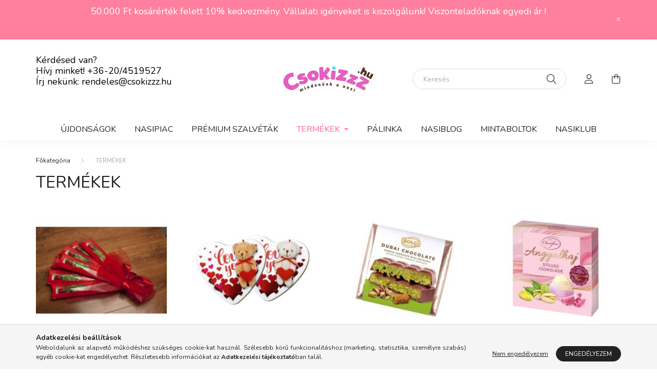

--- FILE ---
content_type: text/html; charset=UTF-8
request_url: https://csokizzz.hu/termekek
body_size: 17737
content:
<!DOCTYPE html>
<html lang="hu">
    <head>
        <meta charset="utf-8">
<meta name="description" content="TERMÉKEK, Csokoládé házhozszállítás Húsvétra, Gyereknapra, Mikulásra és minden alkalomra! Hatalmas kínálat, környezetbarát csomagolás. Mindenünk a nasi!">
<meta name="robots" content="index, follow">
<meta http-equiv="X-UA-Compatible" content="IE=Edge">
<meta property="og:site_name" content="Csokizzz.hu - Mindenünk a NASI" />
<meta property="og:title" content="TERMÉKEK - Csoki és édesség webáruház">
<meta property="og:description" content="TERMÉKEK, Csokoládé házhozszállítás Húsvétra, Gyereknapra, Mikulásra és minden alkalomra! Hatalmas kínálat, környezetbarát csomagolás. Mindenünk a nasi!">
<meta property="og:type" content="website">
<meta property="og:url" content="https://csokizzz.hu/termekek">
<meta name="mobile-web-app-capable" content="yes">
<meta name="apple-mobile-web-app-capable" content="yes">
<meta name="MobileOptimized" content="320">
<meta name="HandheldFriendly" content="true">

<title>TERMÉKEK - Csoki és édesség webáruház</title>


<script>
var service_type="shop";
var shop_url_main="https://csokizzz.hu";
var actual_lang="hu";
var money_len="3";
var money_thousend=" ";
var money_dec=",";
var shop_id=9360;
var unas_design_url="https:"+"/"+"/"+"csokizzz.hu"+"/"+"!common_design"+"/"+"base"+"/"+"002000"+"/";
var unas_design_code='002000';
var unas_base_design_code='2000';
var unas_design_ver=4;
var unas_design_subver=4;
var unas_shop_url='https://csokizzz.hu';
var responsive="yes";
var config_plus=new Array();
config_plus['cart_redirect']=1;
config_plus['money_type']='Ft';
config_plus['money_type_display']='Ft';
var lang_text=new Array();

var UNAS = UNAS || {};
UNAS.shop={"base_url":'https://csokizzz.hu',"domain":'csokizzz.hu',"username":'szlkereskedohaz',"id":9360,"lang":'hu',"currency_type":'Ft',"currency_code":'HUF',"currency_rate":'1',"currency_length":3,"base_currency_length":3,"canonical_url":'https://csokizzz.hu/termekek'};
UNAS.design={"code":'002000',"page":'cat'};
UNAS.api_auth="4ff8ac0bc784579e6c32c2b5e1d541d7";
UNAS.customer={"email":'',"id":0,"group_id":0,"without_registration":0};
UNAS.shop["category_id"]="626325";
UNAS.shop["only_private_customer_can_purchase"] = false;
 

UNAS.text = {
    "button_overlay_close": `Bezár`,
    "popup_window": `Felugró ablak`,
    "list": `lista`,
    "updating_in_progress": `frissítés folyamatban`,
    "updated": `frissítve`,
    "is_opened": `megnyitva`,
    "is_closed": `bezárva`,
    "deleted": `törölve`,
    "consent_granted": `hozzájárulás megadva`,
    "consent_rejected": `hozzájárulás elutasítva`,
    "field_is_incorrect": `mező hibás`,
    "error_title": `Hiba!`,
    "product_variants": `termék változatok`,
    "product_added_to_cart": `A termék a kosárba került`,
    "product_added_to_cart_with_qty_problem": `A termékből csak [qty_added_to_cart] [qty_unit] került kosárba`,
    "product_removed_from_cart": `A termék törölve a kosárból`,
    "reg_title_name": `Név`,
    "reg_title_company_name": `Cégnév`,
    "number_of_items_in_cart": `Kosárban lévő tételek száma`,
    "cart_is_empty": `A kosár üres`,
    "cart_updated": `A kosár frissült`
};


UNAS.text["delete_from_compare"]= `Törlés összehasonlításból`;
UNAS.text["comparison"]= `Összehasonlítás`;

UNAS.text["delete_from_favourites"]= `Törlés a kedvencek közül`;
UNAS.text["add_to_favourites"]= `Kedvencekhez`;






window.lazySizesConfig=window.lazySizesConfig || {};
window.lazySizesConfig.loadMode=1;
window.lazySizesConfig.loadHidden=false;

window.dataLayer = window.dataLayer || [];
function gtag(){dataLayer.push(arguments)};
gtag('js', new Date());
</script>

<script src="https://csokizzz.hu/!common_packages/jquery/jquery-3.2.1.js?mod_time=1683104288"></script>
<script src="https://csokizzz.hu/!common_packages/jquery/plugins/migrate/migrate.js?mod_time=1683104288"></script>
<script src="https://csokizzz.hu/!common_packages/jquery/plugins/autocomplete/autocomplete.js?mod_time=1751452520"></script>
<script src="https://csokizzz.hu/!common_packages/jquery/plugins/tools/overlay/overlay.js?mod_time=1753784914"></script>
<script src="https://csokizzz.hu/!common_packages/jquery/plugins/tools/toolbox/toolbox.expose.js?mod_time=1724313744"></script>
<script src="https://csokizzz.hu/!common_packages/jquery/plugins/lazysizes/lazysizes.min.js?mod_time=1683104288"></script>
<script src="https://csokizzz.hu/!common_packages/jquery/own/shop_common/exploded/common.js?mod_time=1764831093"></script>
<script src="https://csokizzz.hu/!common_packages/jquery/own/shop_common/exploded/common_overlay.js?mod_time=1754986322"></script>
<script src="https://csokizzz.hu/!common_packages/jquery/own/shop_common/exploded/common_shop_popup.js?mod_time=1754991412"></script>
<script src="https://csokizzz.hu/!common_packages/jquery/own/shop_common/exploded/page_product_list.js?mod_time=1725525511"></script>
<script src="https://csokizzz.hu/!common_packages/jquery/own/shop_common/exploded/function_favourites.js?mod_time=1725525511"></script>
<script src="https://csokizzz.hu/!common_packages/jquery/own/shop_common/exploded/function_compare.js?mod_time=1751452520"></script>
<script src="https://csokizzz.hu/!common_packages/jquery/own/shop_common/exploded/function_product_print.js?mod_time=1725525511"></script>
<script src="https://csokizzz.hu/!common_packages/jquery/own/shop_common/exploded/function_param_filter.js?mod_time=1764233415"></script>
<script src="https://csokizzz.hu/!common_packages/jquery/plugins/hoverintent/hoverintent.js?mod_time=1683104288"></script>
<script src="https://csokizzz.hu/!common_packages/jquery/own/shop_tooltip/shop_tooltip.js?mod_time=1753441723"></script>
<script src="https://csokizzz.hu/!common_packages/jquery/plugins/responsive_menu/responsive_menu-unas.js?mod_time=1683104288"></script>
<script src="https://csokizzz.hu/!common_design/base/002000/main.js?mod_time=1753356622"></script>
<script src="https://csokizzz.hu/!common_packages/jquery/plugins/flickity/v3/flickity.pkgd.min.js?mod_time=1753784914"></script>
<script src="https://csokizzz.hu/!common_packages/jquery/plugins/toastr/toastr.min.js?mod_time=1683104288"></script>
<script src="https://csokizzz.hu/!common_packages/jquery/plugins/tippy/popper-2.4.4.min.js?mod_time=1683104288"></script>
<script src="https://csokizzz.hu/!common_packages/jquery/plugins/tippy/tippy-bundle.umd.min.js?mod_time=1683104288"></script>

<link href="https://csokizzz.hu/temp/shop_9360_e86a480dc6917e0e04f23e40fb7876fd.css?mod_time=1768735608" rel="stylesheet" type="text/css">

<link href="https://csokizzz.hu/termekek" rel="canonical">
<link href="https://csokizzz.hu/shop_ordered/9360/design_pic/favicon.ico" rel="shortcut icon">
<script>
        var google_consent=1;
    
        gtag('consent', 'default', {
           'ad_storage': 'denied',
           'ad_user_data': 'denied',
           'ad_personalization': 'denied',
           'analytics_storage': 'denied',
           'functionality_storage': 'denied',
           'personalization_storage': 'denied',
           'security_storage': 'granted'
        });

    
        gtag('consent', 'update', {
           'ad_storage': 'denied',
           'ad_user_data': 'denied',
           'ad_personalization': 'denied',
           'analytics_storage': 'denied',
           'functionality_storage': 'denied',
           'personalization_storage': 'denied',
           'security_storage': 'granted'
        });

        </script>
    <script async src="https://www.googletagmanager.com/gtag/js?id=UA-122812641-1"></script>    <script>
    gtag('config', 'UA-122812641-1');

        </script>
        <script>
    var google_analytics=1;

    		gtag("event", "view_category", { 'title':"TERMÉKEK",'non_interaction': true });
           </script>
       <script>
        var google_ads=1;

                gtag('event','remarketing', {
            'ecomm_pagetype': 'category'        });
            </script>
    
    <script>
    var facebook_pixel=1;
    /* <![CDATA[ */
        !function(f,b,e,v,n,t,s){if(f.fbq)return;n=f.fbq=function(){n.callMethod?
            n.callMethod.apply(n,arguments):n.queue.push(arguments)};if(!f._fbq)f._fbq=n;
            n.push=n;n.loaded=!0;n.version='2.0';n.queue=[];t=b.createElement(e);t.async=!0;
            t.src=v;s=b.getElementsByTagName(e)[0];s.parentNode.insertBefore(t,s)}(window,
                document,'script','//connect.facebook.net/en_US/fbevents.js');

        fbq('init', '772950069934749');
                fbq('track', 'PageView', {}, {eventID:'PageView.aWzitWXRcbsipmofm-dWeAABM-E'});
        
        $(document).ready(function() {
            $(document).on("addToCart", function(event, product_array){
                facebook_event('AddToCart',{
					content_name: product_array.name,
					content_category: product_array.category,
					content_ids: [product_array.sku],
					contents: [{'id': product_array.sku, 'quantity': product_array.qty}],
					content_type: 'product',
					value: product_array.price,
					currency: 'HUF'
				}, {eventID:'AddToCart.' + product_array.event_id});
            });

            $(document).on("addToFavourites", function(event, product_array){
                facebook_event('AddToWishlist', {
                    content_ids: [product_array.sku],
                    content_type: 'product'
                }, {eventID:'AddToFavourites.' + product_array.event_id});
            });
        });

    /* ]]> */
    </script>


        <meta content="width=device-width, initial-scale=1.0" name="viewport" />
        <link rel="preconnect" href="https://fonts.gstatic.com">
        <link rel="preload" href="https://fonts.googleapis.com/css2?family=Nunito:wght@400;700&display=swap" as="style" />
        <link rel="stylesheet" href="https://fonts.googleapis.com/css2?family=Nunito:wght@400;700&display=swap" media="print" onload="this.media='all'">
        <noscript>
            <link rel="stylesheet" href="https://fonts.googleapis.com/css2?family=Nunito:wght@400;700&display=swap" />
        </noscript>
        
        
        
        
        

        
        
        
                    
            
            
            
            
            
            
            
                
        
        
    </head>

                
                
    
    
    
    
    <body class='design_ver4 design_subver1 design_subver2 design_subver3 design_subver4' id="ud_shop_cat">
    
    <div id="image_to_cart" style="display:none; position:absolute; z-index:100000;"></div>
<div class="overlay_common overlay_warning" id="overlay_cart_add"></div>
<script>$(document).ready(function(){ overlay_init("cart_add",{"onBeforeLoad":false}); });</script>
<div class="overlay_common overlay_dialog" id="overlay_save_filter"></div>
<script>$(document).ready(function(){ overlay_init("save_filter",{"closeOnEsc":true,"closeOnClick":true}); });</script>
<div id="overlay_login_outer"></div>	
	<script>
	$(document).ready(function(){
	    var login_redir_init="";

		$("#overlay_login_outer").overlay({
			onBeforeLoad: function() {
                var login_redir_temp=login_redir_init;
                if (login_redir_act!="") {
                    login_redir_temp=login_redir_act;
                    login_redir_act="";
                }

									$.ajax({
						type: "GET",
						async: true,
						url: "https://csokizzz.hu/shop_ajax/ajax_popup_login.php",
						data: {
							shop_id:"9360",
							lang_master:"hu",
                            login_redir:login_redir_temp,
							explicit:"ok",
							get_ajax:"1"
						},
						success: function(data){
							$("#overlay_login_outer").html(data);
							if (unas_design_ver >= 5) $("#overlay_login_outer").modal('show');
							$('#overlay_login1 input[name=shop_pass_login]').keypress(function(e) {
								var code = e.keyCode ? e.keyCode : e.which;
								if(code.toString() == 13) {		
									document.form_login_overlay.submit();		
								}	
							});	
						}
					});
								},
			top: 50,
			mask: {
	color: "#000000",
	loadSpeed: 200,
	maskId: "exposeMaskOverlay",
	opacity: 0.7
},
			closeOnClick: (config_plus['overlay_close_on_click_forced'] === 1),
			onClose: function(event, overlayIndex) {
				$("#login_redir").val("");
			},
			load: false
		});
		
			});
	function overlay_login() {
		$(document).ready(function(){
			$("#overlay_login_outer").overlay().load();
		});
	}
	function overlay_login_remind() {
        if (unas_design_ver >= 5) {
            $("#overlay_remind").overlay().load();
        } else {
            $(document).ready(function () {
                $("#overlay_login_outer").overlay().close();
                setTimeout('$("#overlay_remind").overlay().load();', 250);
            });
        }
	}

    var login_redir_act="";
    function overlay_login_redir(redir) {
        login_redir_act=redir;
        $("#overlay_login_outer").overlay().load();
    }
	</script>  
	<div class="overlay_common overlay_info" id="overlay_remind"></div>
<script>$(document).ready(function(){ overlay_init("remind",[]); });</script>

	<script>
    	function overlay_login_error_remind() {
		$(document).ready(function(){
			load_login=0;
			$("#overlay_error").overlay().close();
			setTimeout('$("#overlay_remind").overlay().load();', 250);	
		});
	}
	</script>  
	<div class="overlay_common overlay_info" id="overlay_newsletter"></div>
<script>$(document).ready(function(){ overlay_init("newsletter",[]); });</script>

<script>
function overlay_newsletter() {
    $(document).ready(function(){
        $("#overlay_newsletter").overlay().load();
    });
}
</script>
<div class="overlay_common overlay_error" id="overlay_script"></div>
<script>$(document).ready(function(){ overlay_init("script",[]); });</script>
    <script>
    $(document).ready(function() {
        $.ajax({
            type: "GET",
            url: "https://csokizzz.hu/shop_ajax/ajax_stat.php",
            data: {master_shop_id:"9360",get_ajax:"1"}
        });
    });
    </script>
    

    <div id="container" class="page_shop_cat_626325 filter-not-exists">
                        <div class="js-element nanobar js-nanobar" data-element-name="header_text_section_1">
        <div class="container">
            <div class="header_text_section_1 nanobar__inner ">
                                    <p><span style="font-size: 18px;">50.000 Ft kosárérték felett 10% kedvezmény. Vállalati igényeket is kiszolgálunk! Viszonteladóknak egyedi ár !</span></p>
<p>&nbsp;</p>
                                <button type="button" class="btn nanobar__btn-close" onclick="closeNanobar(this,'header_text_section_1_hide','session','--nanobar-height');" aria-label="Bezár" title="Bezár">
                    <span class="icon--close"></span>
                </button>
            </div>
        </div>
    </div>
    <script>
        $(document).ready(function() {
            root.style.setProperty('--nanobar-height', getHeight($(".js-nanobar")) + "px");
        });
    </script>
    

        <header class="header js-header">
            <div class="header-inner js-header-inner">
                <div class="container">
                    <div class="row gutters-5 flex-nowrap justify-content-center align-items-center py-3 py-lg-5">
                        <div class="header__left col">
                            <div class="header__left-inner d-flex align-items-center">
                                <button type="button" class="hamburger__btn dropdown--btn d-lg-none" id="hamburger__btn" aria-label="hamburger button" data-btn-for=".hamburger__dropdown">
                                    <span class="hamburger__btn-icon icon--hamburger"></span>
                                </button>
                                
                                
                                    <div class="js-element header_text_section_2 d-none d-lg-block" data-element-name="header_text_section_2">
        <div class="element__content ">
                            <div class="element__html slide-1"><p><span style="font-size: 18px; color: #000000;">Kérdésed van? </span></p>
<p><span style="font-size: 18px; color: #000000;">Hívj minket! <a href="tel:+36204519527" style="color: #000000;">+36-20/4519527</a></span></p>
<p><span style="font-size: 18px; color: #000000;">Írj nekünk: <a href="mailto:rendeles@csokizzz.hu" target="_blank" rel="noopener">rendeles@csokizzz.hu</a></span></p>
<p><span style="font-size: 16px;"></span></p>
<p>&nbsp;</p></div>
                    </div>
    </div>

                            </div>
                        </div>

                            <div id="header_logo_img" class="js-element logo col-auto flex-shrink-1" data-element-name="header_logo">
        <div class="header_logo-img-container">
            <div class="header_logo-img-wrapper">
                                                <a href="https://csokizzz.hu/">                    <picture>
                                                <source media="(max-width: 575.98px)" srcset="https://csokizzz.hu/!common_design/custom/szlkereskedohaz/element/layout_hu_header_logo-260x60_1_small.jpg?time=1625216781 174w, https://csokizzz.hu/!common_design/custom/szlkereskedohaz/element/layout_hu_header_logo-260x60_1_small_retina.jpg?time=1625216781 348w" sizes="174px"/>
                                                <source srcset="https://csokizzz.hu/!common_design/custom/szlkereskedohaz/element/layout_hu_header_logo-260x60_1_default.jpg?time=1625216781 1x, https://csokizzz.hu/!common_design/custom/szlkereskedohaz/element/layout_hu_header_logo-260x60_1_default_retina.jpg?time=1625216781 2x" />
                        <img                              src="https://csokizzz.hu/!common_design/custom/szlkereskedohaz/element/layout_hu_header_logo-260x60_1_default.jpg?time=1625216781"                             
                             alt="Csokizzz.hu - Mindenünk a NASI                        "/>
                    </picture>
                    </a>                                        </div>
        </div>
    </div>


                        <div class="header__right col">
                            <div class="header__right-inner d-flex align-items-center justify-content-end">
                                <div class="search-box browser-is-chrome">
    <div class="search-box__inner position-relative ml-auto js-search" id="box_search_content">
        <form name="form_include_search" id="form_include_search" action="https://csokizzz.hu/shop_search.php" method="get">
            <div class="box-search-group mb-0">
                <input data-stay-visible-breakpoint="992" name="search" id="box_search_input" value="" pattern=".{3,100}"
                       title="Hosszabb kereső kifejezést írjon be!" aria-label="Keresés" placeholder="Keresés" type="text" maxlength="100"
                       class="ac_input form-control js-search-input" autocomplete="off" required                >
                <div class="search-box__search-btn-outer input-group-append" title='Keresés'>
                    <button class="search-btn" aria-label="Keresés">
                        <span class="search-btn-icon icon--search"></span>
                    </button>
                    <button type="button" onclick="$('.js-search-smart-autocomplete').addClass('is-hidden');$(this).addClass('is-hidden');" class='search-close-btn text-right d-lg-none is-hidden' aria-label="">
                        <span class="search-close-btn-icon icon--close"></span>
                    </button>
                </div>
                <div class="search__loading">
                    <div class="loading-spinner--small"></div>
                </div>
            </div>
            <div class="search-box__mask"></div>
        </form>
        <div class="ac_results"></div>
    </div>
</div>
<script>
    $(document).ready(function(){
       $(document).on('smartSearchCreate smartSearchOpen smartSearchHasResult', function(e){
           if (e.type !== 'smartSearchOpen' || (e.type === 'smartSearchOpen' && $('.js-search-smart-autocomplete').children().length > 0)) {
               $('.search-close-btn').removeClass('is-hidden');
           }
       });
       $(document).on('smartSearchClose smartSearchEmptyResult', function(){
           $('.search-close-btn').addClass('is-hidden');
       });
       $(document).on('smartSearchInputLoseFocus', function(){
           if ($('.js-search-smart-autocomplete').length>0) {
               setTimeout(function () {
                   let height = $(window).height() - ($('.js-search-smart-autocomplete').offset().top - $(window).scrollTop()) - 20;
                   $('.search-smart-autocomplete').css('max-height', height + 'px');
               }, 300);
           }
       });
    });
</script>


                                                    <button type="button" class="profile__btn js-profile-btn dropdown--btn d-none d-lg-block" id="profile__btn" data-orders="https://csokizzz.hu/shop_order_track.php" aria-label="profile button" data-btn-for=".profile__dropdown">
            <span class="profile__btn-icon icon--head"></span>
        </button>
            
                                <button class="cart-box__btn dropdown--btn js-cart-box-loaded-by-ajax" aria-label="cart button" type="button" data-btn-for=".cart-box__dropdown">
                                    <span class="cart-box__btn-icon icon--cart">
                                            <span id="box_cart_content" class="cart-box">            </span>
                                    </span>
                                </button>
                            </div>
                        </div>
                    </div>
                </div>
                                <nav class="navbar d-none d-lg-flex navbar-expand navbar-light">
                    <div class="container">
                        <ul class="navbar-nav mx-auto js-navbar-nav">
                                        <li class="nav-item spec-item js-nav-item-new">
                    <a class="nav-link" href="https://csokizzz.hu/ujdonsagok">
                    Újdonságok
                    </a>

            </li>
    <li class="nav-item js-nav-item-236541">
                    <a class="nav-link" href="https://csokizzz.hu/nasipiac">
                    NASIPIAC
                    </a>

            </li>
    <li class="nav-item js-nav-item-949157">
                    <a class="nav-link" href="https://csokizzz.hu/Premium-szalvetak">
                    Prémium szalvéták
                    </a>

            </li>
    <li class="nav-item dropdown js-nav-item-626325">
                    <a class="nav-link dropdown-toggle" href="#" role="button" data-toggle="dropdown" aria-haspopup="true" aria-expanded="false">
                    TERMÉKEK
                    </a>

        			<ul class="dropdown-menu fade-up dropdown--cat dropdown--level-1">
            <li class="nav-item-797000">
            <a class="dropdown-item" href="https://csokizzz.hu/valentinnap" >Valentin Nap <3
                        </a>
        </li>
            <li class="nav-item-280887">
            <a class="dropdown-item" href="https://csokizzz.hu/nonap" >Nőnap (2026.03.08.)
                        </a>
        </li>
            <li class="nav-item-391784">
            <a class="dropdown-item" href="https://csokizzz.hu/Dubai-csokik" >Dubai csokik 
                        </a>
        </li>
            <li class="nav-item-248624">
            <a class="dropdown-item" href="https://csokizzz.hu/Angel-Hair-hamarosan" >Angel Hair csokoládék
                        </a>
        </li>
            <li class="nav-item-238408">
            <a class="dropdown-item" href="https://csokizzz.hu/Karacsonyi-mezeskalacs-puszedlik" >Puszedlik
                        </a>
        </li>
            <li class="nav-item-330108">
            <a class="dropdown-item" href="https://csokizzz.hu/desszertek" >Desszertek és csokoládék
                        </a>
        </li>
            <li class="nav-item-275560">
            <a class="dropdown-item" href="https://csokizzz.hu/nasik" >Mindennapi sós és édes nasik
                        </a>
        </li>
            <li class="nav-item-638866">
            <a class="dropdown-item" href="https://csokizzz.hu/Kereskedoknek-kartonos-drazsek" >Kartonos lédig drazsé ajánlat /Nem csak kereskedőknek /
                        </a>
        </li>
            <li class="nav-item-282087">
            <a class="dropdown-item" href="https://csokizzz.hu/kimert_bonbon_drazse" >Kimért drazsék, pasztillák, egyesével csomagolt csokoládék
                        </a>
        </li>
            <li class="nav-item-871128">
            <a class="dropdown-item" href="https://csokizzz.hu/vegan_csoki" >Vegán, Mentes kínálat
                        </a>
        </li>
    
        <li>
        <a class="dropdown-item nav-item__all-cat" href="https://csokizzz.hu/termekek">További kategóriák</a>
    </li>
    
    </ul>


            </li>
    <li class="nav-item js-nav-item-769022">
                    <a class="nav-link" href="https://csokizzz.hu/Palinka">
                    Pálinka
                    </a>

            </li>

    
                                    			<li class="nav-item js-nav-item-765385">
							<a class="nav-link" href="https://csokizzz.hu/nasiblog">
							NASIBLOG
							</a>

					</li>
			<li class="nav-item js-nav-item-509192">
							<a class="nav-link" href="https://csokizzz.hu/mintaboltok">
							MINTABOLTOK
							</a>

					</li>
			<li class="nav-item js-nav-item-240964">
							<a class="nav-link" href="https://csokizzz.hu/nasiklub">
							NASIKLUB
							</a>

					</li>
	
    
                        </ul>
                    </div>
                </nav>

                <script>
                    $(document).ready(function () {
                                                    $('.nav-item.dropdown > .nav-link').click(function (e) {
                                e.preventDefault();
                                handleCloseDropdowns();
                                var thisNavLink = $(this);
                                var thisNavItem = thisNavLink.parent();
                                var thisDropdownMenu = thisNavItem.find('.dropdown-menu');
                                var thisNavbarNav = $('.js-navbar-nav');

                                /*remove is-opened class form the rest menus (cat+plus)*/
                                thisNavbarNav.find('.show').not(thisNavItem).removeClass('show');

                                if (thisNavItem.hasClass('show')) {
                                    thisNavLink.attr('aria-expanded','false');
                                    thisNavItem.removeClass('show');
                                    thisDropdownMenu.removeClass('show');
                                } else {
                                    thisNavLink.attr('aria-expanded','true');
                                    thisNavItem.addClass('show');
                                    thisDropdownMenu.addClass('show');
                                }
                            });
                                            });
                </script>
                            </div>
        </header>
                <main class="main main--with-boxes">
        <nav id="breadcrumb" aria-label="breadcrumb">
                <div class="container">
                                <ol class="breadcrumb level-1">
                <li class="breadcrumb-item">
                                        <a class="breadcrumb-item breadcrumb-item--home" href="https://csokizzz.hu/termekeink" aria-label="Főkategória" title="Főkategória"></a>
                                    </li>
                                <li class="breadcrumb-item">
                                        <span class="breadcrumb-item active" aria-current="page">TERMÉKEK</span>
                                    </li>
                            </ol>
            <script>
                $("document").ready(function(){
                                        $(".js-nav-item-626325").addClass("active");
                                    });
            </script>
                    </div>
            </nav>
    <div class="container">
        <div class="row">
                    
    
            <div class="rest-content-col col px-0">
                <div class="main__title">
    <div class="container">
        <h1 class="main-title">TERMÉKEK</h1>
    </div>
</div>

                
    <script>
        let cat_art_list_filter_loaded = 0;

        function cat_art_list_page(temp, get_filter, page) {
            if (typeof get_filter === "undefined") {
                get_filter = "";
            }

            get_filter = get_filter.replace("\\\\", "\\");

            let loadContentHere = $("#page_cat_artlist");
            let target_top = 0;
            let target_offset = undefined;

            if (loadContentHere.length > 0) {
                target_offset = loadContentHere.offset();
                target_top = target_offset.top - 40;

                loadContentHere.html('<div class="page_content_ajax"></div>');
            }

            if (page == -1) {
                page = ((window.location.hash.indexOf('#page')!=-1) ? window.location.hash.replace('#page', '') : 1);
            }

            if (page > 1) {
                if (window.location.hash != 'page' + page) window.location.hash = 'page' + page;
            } else {
                //if (window.location.hash.indexOf('#page')!=-1 && window.location.hash!='') window.location.hash = ''
            }

            if (typeof page === 'undefined') page = 1;

            if ($(document).scrollTop() > target_top) {
                $('html, body').animate({scrollTop: target_top}, 300);
            }

            if (!cat_art_list_filter_loaded) {
                $('#box_container_shop_filter .js-box-content').addClass('loading').html('<div class="box_content_ajax"></div>');
            }

            load_filter_box_content(false, page, get_filter);
        }

        function load_filter_box_content(prefix, page, filter) {
            let urlParams = new URLSearchParams(window.location.search);
            let loadContentHere = $("#page_cat_artlist");
            let filterBoxChecking = $(".js-ajax-filter-box-checking");
            let filterBoxCheckingForce = $(".js-ajax-filter-box-checking-force");
            let productListChecking = $(".js-ajax-product-list-checking");
            let filterBoxWrapper = $("#box_container_shop_filter");
            let ajax_filter = "";

                        ajax_filter = filter;
            
            $.ajax({
                type: 'GET',
                                async: true,
                url: 'https://csokizzz.hu/termekek',
                data: {
                    action: 'cat_art_list',
                    ajax: 1,
                    prefix: prefix,
                                                                                page: page,
                    cat_art_list_filter_loaded: cat_art_list_filter_loaded
                },
                success: function (cat_art_list_result) {
                                        if ($.trim(cat_art_list_result) == '') {
                        loadContentHere.addClass("d-none");
                        if (productListChecking.length > 0) {
                            productListChecking.addClass('product-list-content-not-exists');
                        }
                    } else {
                        loadContentHere.html(cat_art_list_result)
                        if (productListChecking.length > 0) {
                            productListChecking.addClass('product-list-content-exists');
                        }
                                            }
                                    }
            });
        }

                $(document).ready(function () {
            cat_art_list_page(0, '', -1);
        });
            </script>
<div id="page_cat_content" class="page_content cat--type-1">
    
    
    
    
    <section class="categories">
        <div class="container">
            <div class="row gutters-5 gutters-md-10 gutters-xl-20">
                                                        <div class="col-6 col-sm-4 col-lg-3 col-xxl-custom-5 col-xxxl-2 normal-categories__col mb-5">
                    <div class='normal-category h-100 normal-category-797000'>
                                                <div class='normal-category__img-wrap text-center product-img-wrapper position-relative'>
                            <a class="normal-category__pic-url" href="https://csokizzz.hu/valentinnap"  title="Valentin Nap <3">
                                <img class="normal-category__pic lazyload product-img" width="264" height="264" src="https://csokizzz.hu/main_pic/space.gif" data-src="https://csokizzz.hu/img/9360/catpic_797000/264x264,r/797000.jpg?time=1454510921" data-srcset="https://csokizzz.hu/img/9360/catpic_797000/449x449,r/797000.jpg?time=1454510921 1.7x" alt="Valentin Nap <3">
                                <div class="loading-spinner"></div>
                            </a>
                        </div>
                        <a class="normal-category__link" href="https://csokizzz.hu/valentinnap" >
                            <div class="normal-category__name mt-3 text-center font-s font-md-m">
                                Valentin Nap <3                             </div>
                        </a>
                    </div>
                </div>
                                <div class="col-6 col-sm-4 col-lg-3 col-xxl-custom-5 col-xxxl-2 normal-categories__col mb-5">
                    <div class='normal-category h-100 normal-category-280887'>
                                                <div class='normal-category__img-wrap text-center product-img-wrapper position-relative'>
                            <a class="normal-category__pic-url" href="https://csokizzz.hu/nonap"  title="Nőnap (2026.03.08.)">
                                <img class="normal-category__pic lazyload product-img" width="264" height="264" src="https://csokizzz.hu/main_pic/space.gif" data-src="https://csokizzz.hu/img/9360/catpic_280887/264x264,r/280887.jpg?time=1548076737" data-srcset="https://csokizzz.hu/img/9360/catpic_280887/449x449,r/280887.jpg?time=1548076737 1.7x" alt="Nőnap (2026.03.08.)">
                                <div class="loading-spinner"></div>
                            </a>
                        </div>
                        <a class="normal-category__link" href="https://csokizzz.hu/nonap" >
                            <div class="normal-category__name mt-3 text-center font-s font-md-m">
                                Nőnap (2026.03.08.)                             </div>
                        </a>
                    </div>
                </div>
                                <div class="col-6 col-sm-4 col-lg-3 col-xxl-custom-5 col-xxxl-2 normal-categories__col mb-5">
                    <div class='normal-category h-100 normal-category-391784'>
                                                <div class='normal-category__img-wrap text-center product-img-wrapper position-relative'>
                            <a class="normal-category__pic-url" href="https://csokizzz.hu/Dubai-csokik"  title="Dubai csokik ">
                                <img class="normal-category__pic lazyload product-img" width="264" height="264" src="https://csokizzz.hu/main_pic/space.gif" data-src="https://csokizzz.hu/img/9360/catpic_391784/264x264,r/391784.jpg?time=1728640639" data-srcset="https://csokizzz.hu/img/9360/catpic_391784/475x475,r/391784.jpg?time=1728640639 1.8x" alt="Dubai csokik ">
                                <div class="loading-spinner"></div>
                            </a>
                        </div>
                        <a class="normal-category__link" href="https://csokizzz.hu/Dubai-csokik" >
                            <div class="normal-category__name mt-3 text-center font-s font-md-m">
                                Dubai csokik                              </div>
                        </a>
                    </div>
                </div>
                                <div class="col-6 col-sm-4 col-lg-3 col-xxl-custom-5 col-xxxl-2 normal-categories__col mb-5">
                    <div class='normal-category h-100 normal-category-248624'>
                                                <div class='normal-category__img-wrap text-center product-img-wrapper position-relative'>
                            <a class="normal-category__pic-url" href="https://csokizzz.hu/Angel-Hair-hamarosan"  title="Angel Hair csokoládék">
                                <img class="normal-category__pic lazyload product-img" width="264" height="264" src="https://csokizzz.hu/main_pic/space.gif" data-src="https://csokizzz.hu/img/9360/catpic_248624/264x264,r/248624.jpg?time=1749131365" data-srcset="https://csokizzz.hu/img/9360/catpic_248624/528x528,r/248624.jpg?time=1749131365 2x" alt="Angel Hair csokoládék">
                                <div class="loading-spinner"></div>
                            </a>
                        </div>
                        <a class="normal-category__link" href="https://csokizzz.hu/Angel-Hair-hamarosan" >
                            <div class="normal-category__name mt-3 text-center font-s font-md-m">
                                Angel Hair csokoládék                             </div>
                        </a>
                    </div>
                </div>
                                <div class="col-6 col-sm-4 col-lg-3 col-xxl-custom-5 col-xxxl-2 normal-categories__col mb-5">
                    <div class='normal-category h-100 normal-category-238408'>
                                                <div class='normal-category__img-wrap text-center product-img-wrapper position-relative'>
                            <a class="normal-category__pic-url" href="https://csokizzz.hu/Karacsonyi-mezeskalacs-puszedlik"  title="Puszedlik">
                                <img class="normal-category__pic lazyload product-img" width="264" height="264" src="https://csokizzz.hu/main_pic/space.gif" data-src="https://csokizzz.hu/img/9360/catpic_238408/264x264,r/238408.jpg?time=1761028361" data-srcset="https://csokizzz.hu/img/9360/catpic_238408/528x528,r/238408.jpg?time=1761028361 2x" alt="Puszedlik">
                                <div class="loading-spinner"></div>
                            </a>
                        </div>
                        <a class="normal-category__link" href="https://csokizzz.hu/Karacsonyi-mezeskalacs-puszedlik" >
                            <div class="normal-category__name mt-3 text-center font-s font-md-m">
                                Puszedlik                             </div>
                        </a>
                    </div>
                </div>
                                <div class="col-6 col-sm-4 col-lg-3 col-xxl-custom-5 col-xxxl-2 normal-categories__col mb-5">
                    <div class='normal-category h-100 normal-category-330108'>
                                                <div class='normal-category__img-wrap text-center product-img-wrapper position-relative'>
                            <a class="normal-category__pic-url" href="https://csokizzz.hu/desszertek"  title="Desszertek és csokoládék">
                                <img class="normal-category__pic lazyload product-img" width="264" height="264" src="https://csokizzz.hu/main_pic/space.gif" data-src="https://csokizzz.hu/img/9360/catpic_330108/264x264,r/330108.jpg?time=1624622594" data-srcset="https://csokizzz.hu/img/9360/catpic_330108/528x528,r/330108.jpg?time=1624622594 2x" alt="Desszertek és csokoládék">
                                <div class="loading-spinner"></div>
                            </a>
                        </div>
                        <a class="normal-category__link" href="https://csokizzz.hu/desszertek" >
                            <div class="normal-category__name mt-3 text-center font-s font-md-m">
                                Desszertek és csokoládék                             </div>
                        </a>
                    </div>
                </div>
                                <div class="col-6 col-sm-4 col-lg-3 col-xxl-custom-5 col-xxxl-2 normal-categories__col mb-5">
                    <div class='normal-category h-100 normal-category-275560'>
                                                <div class='normal-category__img-wrap text-center product-img-wrapper position-relative'>
                            <a class="normal-category__pic-url" href="https://csokizzz.hu/nasik"  title="Mindennapi sós és édes nasik">
                                <img class="normal-category__pic lazyload product-img" width="264" height="264" src="https://csokizzz.hu/main_pic/space.gif" data-src="https://csokizzz.hu/img/9360/catpic_275560/264x264,r/275560.jpg?time=1624626297" data-srcset="https://csokizzz.hu/img/9360/catpic_275560/528x528,r/275560.jpg?time=1624626297 2x" alt="Mindennapi sós és édes nasik">
                                <div class="loading-spinner"></div>
                            </a>
                        </div>
                        <a class="normal-category__link" href="https://csokizzz.hu/nasik" >
                            <div class="normal-category__name mt-3 text-center font-s font-md-m">
                                Mindennapi sós és édes nasik                             </div>
                        </a>
                    </div>
                </div>
                                <div class="col-6 col-sm-4 col-lg-3 col-xxl-custom-5 col-xxxl-2 normal-categories__col mb-5">
                    <div class='normal-category h-100 normal-category-638866'>
                                                <div class='normal-category__img-wrap text-center product-img-wrapper position-relative'>
                            <a class="normal-category__pic-url" href="https://csokizzz.hu/Kereskedoknek-kartonos-drazsek"  title="Kartonos lédig drazsé ajánlat /Nem csak kereskedőknek /">
                                <img class="normal-category__pic lazyload product-img" width="264" height="264" src="https://csokizzz.hu/main_pic/space.gif" data-src="https://csokizzz.hu/img/9360/catpic_638866/264x264,r/638866.jpg?time=1749131530" data-srcset="https://csokizzz.hu/img/9360/catpic_638866/475x475,r/638866.jpg?time=1749131530 1.8x" alt="Kartonos lédig drazsé ajánlat /Nem csak kereskedőknek /">
                                <div class="loading-spinner"></div>
                            </a>
                        </div>
                        <a class="normal-category__link" href="https://csokizzz.hu/Kereskedoknek-kartonos-drazsek" >
                            <div class="normal-category__name mt-3 text-center font-s font-md-m">
                                Kartonos lédig drazsé ajánlat /Nem csak kereskedőknek /                             </div>
                        </a>
                    </div>
                </div>
                                <div class="col-6 col-sm-4 col-lg-3 col-xxl-custom-5 col-xxxl-2 normal-categories__col mb-5">
                    <div class='normal-category h-100 normal-category-282087'>
                                                <div class='normal-category__img-wrap text-center product-img-wrapper position-relative'>
                            <a class="normal-category__pic-url" href="https://csokizzz.hu/kimert_bonbon_drazse"  title="Kimért drazsék, pasztillák, egyesével csomagolt csokoládék">
                                <img class="normal-category__pic lazyload product-img" width="264" height="264" src="https://csokizzz.hu/main_pic/space.gif" data-src="https://csokizzz.hu/img/9360/catpic_282087/264x264,r/282087.jpg?time=1746707254" data-srcset="https://csokizzz.hu/img/9360/catpic_282087/475x475,r/282087.jpg?time=1746707254 1.8x" alt="Kimért drazsék, pasztillák, egyesével csomagolt csokoládék">
                                <div class="loading-spinner"></div>
                            </a>
                        </div>
                        <a class="normal-category__link" href="https://csokizzz.hu/kimert_bonbon_drazse" >
                            <div class="normal-category__name mt-3 text-center font-s font-md-m">
                                Kimért drazsék, pasztillák, egyesével csomagolt csokoládék                             </div>
                        </a>
                    </div>
                </div>
                                <div class="col-6 col-sm-4 col-lg-3 col-xxl-custom-5 col-xxxl-2 normal-categories__col mb-5">
                    <div class='normal-category h-100 normal-category-871128'>
                                                <div class='normal-category__img-wrap text-center product-img-wrapper position-relative'>
                            <a class="normal-category__pic-url" href="https://csokizzz.hu/vegan_csoki"  title="Vegán, Mentes kínálat">
                                <img class="normal-category__pic lazyload product-img" width="264" height="264" src="https://csokizzz.hu/main_pic/space.gif" data-src="https://csokizzz.hu/img/9360/catpic_871128/264x264,r/871128.jpg?time=1753946697" data-srcset="https://csokizzz.hu/img/9360/catpic_871128/528x528,r/871128.jpg?time=1753946697 2x" alt="Vegán, Mentes kínálat">
                                <div class="loading-spinner"></div>
                            </a>
                        </div>
                        <a class="normal-category__link" href="https://csokizzz.hu/vegan_csoki" >
                            <div class="normal-category__name mt-3 text-center font-s font-md-m">
                                Vegán, Mentes kínálat                             </div>
                        </a>
                    </div>
                </div>
                                <div class="col-6 col-sm-4 col-lg-3 col-xxl-custom-5 col-xxxl-2 normal-categories__col mb-5">
                    <div class='normal-category h-100 normal-category-521146'>
                                                <div class='normal-category__img-wrap text-center product-img-wrapper position-relative'>
                            <a class="normal-category__pic-url" href="https://csokizzz.hu/kave_tea"  title="Kávék,teák">
                                <img class="normal-category__pic lazyload product-img" width="264" height="264" src="https://csokizzz.hu/main_pic/space.gif" data-src="https://csokizzz.hu/img/9360/catpic_521146/264x264,r/521146.jpg?time=1602013840" data-srcset="https://csokizzz.hu/img/9360/catpic_521146/475x475,r/521146.jpg?time=1602013840 1.8x" alt="Kávék,teák">
                                <div class="loading-spinner"></div>
                            </a>
                        </div>
                        <a class="normal-category__link" href="https://csokizzz.hu/kave_tea" >
                            <div class="normal-category__name mt-3 text-center font-s font-md-m">
                                Kávék,teák                             </div>
                        </a>
                    </div>
                </div>
                                <div class="col-6 col-sm-4 col-lg-3 col-xxl-custom-5 col-xxxl-2 normal-categories__col mb-5">
                    <div class='normal-category h-100 normal-category-403489'>
                                                <div class='normal-category__img-wrap text-center product-img-wrapper position-relative'>
                            <a class="normal-category__pic-url" href="https://csokizzz.hu/magyar_csoki"  title="Magyar márkák - Válassz hazait!">
                                <img class="normal-category__pic lazyload product-img" width="264" height="264" src="https://csokizzz.hu/main_pic/space.gif" data-src="https://csokizzz.hu/img/9360/catpic_403489/264x264,r/403489.jpg?time=1624624335" data-srcset="https://csokizzz.hu/img/9360/catpic_403489/528x528,r/403489.jpg?time=1624624335 2x" alt="Magyar márkák - Válassz hazait!">
                                <div class="loading-spinner"></div>
                            </a>
                        </div>
                        <a class="normal-category__link" href="https://csokizzz.hu/magyar_csoki" >
                            <div class="normal-category__name mt-3 text-center font-s font-md-m">
                                Magyar márkák - Válassz hazait!                             </div>
                        </a>
                    </div>
                </div>
                                <div class="col-6 col-sm-4 col-lg-3 col-xxl-custom-5 col-xxxl-2 normal-categories__col mb-5">
                    <div class='normal-category h-100 normal-category-478043'>
                                                <div class='normal-category__img-wrap text-center product-img-wrapper position-relative'>
                            <a class="normal-category__pic-url" href="https://csokizzz.hu/spl/478043/Desszert-akcioink"  title="Desszert akcióink">
                                <img class="normal-category__pic lazyload product-img" width="264" height="264" src="https://csokizzz.hu/main_pic/space.gif" data-src="https://csokizzz.hu/img/9360/catpic_478043/264x264,r/478043.jpg?time=1635774319" data-srcset="https://csokizzz.hu/img/9360/catpic_478043/449x449,r/478043.jpg?time=1635774319 1.7x" alt="Desszert akcióink">
                                <div class="loading-spinner"></div>
                            </a>
                        </div>
                        <a class="normal-category__link" href="https://csokizzz.hu/spl/478043/Desszert-akcioink" >
                            <div class="normal-category__name mt-3 text-center font-s font-md-m">
                                Desszert akcióink                             </div>
                        </a>
                    </div>
                </div>
                                <div class="col-6 col-sm-4 col-lg-3 col-xxl-custom-5 col-xxxl-2 normal-categories__col mb-5">
                    <div class='normal-category h-100 normal-category-346880'>
                                                <div class='normal-category__img-wrap text-center product-img-wrapper position-relative'>
                            <a class="normal-category__pic-url" href="https://csokizzz.hu/minden_csokibol"  title="MINDEN csokiból">
                                <img class="normal-category__pic lazyload product-img" width="264" height="264" src="https://csokizzz.hu/main_pic/space.gif" data-src="https://csokizzz.hu/img/9360/catpic_346880/264x264,r/346880.jpg?time=1624624051" data-srcset="https://csokizzz.hu/img/9360/catpic_346880/528x528,r/346880.jpg?time=1624624051 2x" alt="MINDEN csokiból">
                                <div class="loading-spinner"></div>
                            </a>
                        </div>
                        <a class="normal-category__link" href="https://csokizzz.hu/minden_csokibol" >
                            <div class="normal-category__name mt-3 text-center font-s font-md-m">
                                MINDEN csokiból                             </div>
                        </a>
                    </div>
                </div>
                                <div class="col-6 col-sm-4 col-lg-3 col-xxl-custom-5 col-xxxl-2 normal-categories__col mb-5">
                    <div class='normal-category h-100 normal-category-162033'>
                                                <div class='normal-category__img-wrap text-center product-img-wrapper position-relative'>
                            <a class="normal-category__pic-url" href="https://csokizzz.hu/milka_lindt"  title="Táblás csokik">
                                <img class="normal-category__pic lazyload product-img" width="264" height="264" src="https://csokizzz.hu/main_pic/space.gif" data-src="https://csokizzz.hu/img/9360/catpic_162033/264x264,r/162033.jpg?time=1602013272" data-srcset="https://csokizzz.hu/img/9360/catpic_162033/528x528,r/162033.jpg?time=1602013272 2x" alt="Táblás csokik">
                                <div class="loading-spinner"></div>
                            </a>
                        </div>
                        <a class="normal-category__link" href="https://csokizzz.hu/milka_lindt" >
                            <div class="normal-category__name mt-3 text-center font-s font-md-m">
                                Táblás csokik                             </div>
                        </a>
                    </div>
                </div>
                                <div class="col-6 col-sm-4 col-lg-3 col-xxl-custom-5 col-xxxl-2 normal-categories__col mb-5">
                    <div class='normal-category h-100 normal-category-362544'>
                                                <div class='normal-category__img-wrap text-center product-img-wrapper position-relative'>
                            <a class="normal-category__pic-url" href="https://csokizzz.hu/sutes_alapanyag"  title="Alapanyagok sütéshez">
                                <img class="normal-category__pic lazyload product-img" width="264" height="264" src="https://csokizzz.hu/main_pic/space.gif" data-src="https://csokizzz.hu/img/9360/catpic_362544/264x264,r/362544.jpg?time=1753946787" data-srcset="https://csokizzz.hu/img/9360/catpic_362544/475x475,r/362544.jpg?time=1753946787 1.8x" alt="Alapanyagok sütéshez">
                                <div class="loading-spinner"></div>
                            </a>
                        </div>
                        <a class="normal-category__link" href="https://csokizzz.hu/sutes_alapanyag" >
                            <div class="normal-category__name mt-3 text-center font-s font-md-m">
                                Alapanyagok sütéshez                             </div>
                        </a>
                    </div>
                </div>
                                <div class="col-6 col-sm-4 col-lg-3 col-xxl-custom-5 col-xxxl-2 normal-categories__col mb-5">
                    <div class='normal-category h-100 normal-category-713876'>
                                                <div class='normal-category__img-wrap text-center product-img-wrapper position-relative'>
                            <a class="normal-category__pic-url" href="https://csokizzz.hu/retro"  title="Retro édességek">
                                <img class="normal-category__pic lazyload product-img" width="264" height="264" src="https://csokizzz.hu/main_pic/space.gif" data-src="https://csokizzz.hu/img/9360/catpic_713876/264x264,r/713876.jpg?time=1753946879" data-srcset="https://csokizzz.hu/img/9360/catpic_713876/475x475,r/713876.jpg?time=1753946879 1.8x" alt="Retro édességek">
                                <div class="loading-spinner"></div>
                            </a>
                        </div>
                        <a class="normal-category__link" href="https://csokizzz.hu/retro" >
                            <div class="normal-category__name mt-3 text-center font-s font-md-m">
                                Retro édességek                             </div>
                        </a>
                    </div>
                </div>
                                <div class="col-6 col-sm-4 col-lg-3 col-xxl-custom-5 col-xxxl-2 normal-categories__col mb-5">
                    <div class='normal-category h-100 normal-category-926618'>
                                                <div class='normal-category__img-wrap text-center product-img-wrapper position-relative'>
                            <a class="normal-category__pic-url" href="https://csokizzz.hu/ajandekkartya_ajandekcsomag"  title="Ajándékkártyák">
                                <img class="normal-category__pic lazyload product-img" width="264" height="264" src="https://csokizzz.hu/main_pic/space.gif" data-src="https://csokizzz.hu/img/9360/catpic_926618/264x264,r/926618.jpg?time=1631693369" data-srcset="https://csokizzz.hu/img/9360/catpic_926618/475x475,r/926618.jpg?time=1631693369 1.8x" alt="Ajándékkártyák">
                                <div class="loading-spinner"></div>
                            </a>
                        </div>
                        <a class="normal-category__link" href="https://csokizzz.hu/ajandekkartya_ajandekcsomag" >
                            <div class="normal-category__name mt-3 text-center font-s font-md-m">
                                Ajándékkártyák                             </div>
                        </a>
                    </div>
                </div>
                                <div class="col-6 col-sm-4 col-lg-3 col-xxl-custom-5 col-xxxl-2 normal-categories__col mb-5">
                    <div class='normal-category h-100 normal-category-980770'>
                                                <div class='normal-category__img-wrap text-center product-img-wrapper position-relative'>
                            <a class="normal-category__pic-url" href="https://csokizzz.hu/Bolero-italporok"  title="Bolero italporok ">
                                <img class="normal-category__pic lazyload product-img" width="264" height="264" src="https://csokizzz.hu/main_pic/space.gif" data-src="https://csokizzz.hu/img/9360/catpic_980770/264x264,r/980770.jpg?time=1709821140" data-srcset="https://csokizzz.hu/img/9360/catpic_980770/528x528,r/980770.jpg?time=1709821140 2x" alt="Bolero italporok ">
                                <div class="loading-spinner"></div>
                            </a>
                        </div>
                        <a class="normal-category__link" href="https://csokizzz.hu/Bolero-italporok" >
                            <div class="normal-category__name mt-3 text-center font-s font-md-m">
                                Bolero italporok                              </div>
                        </a>
                    </div>
                </div>
                                <div class="col-6 col-sm-4 col-lg-3 col-xxl-custom-5 col-xxxl-2 normal-categories__col mb-5">
                    <div class='normal-category h-100 normal-category-597776'>
                                                <div class='normal-category__img-wrap text-center product-img-wrapper position-relative'>
                            <a class="normal-category__pic-url" href="https://csokizzz.hu/spl/597776/Mikulas-csomagok-2025"  title="Mikulás csomagok 2025">
                                <img class="normal-category__pic lazyload product-img" width="264" height="264" src="https://csokizzz.hu/main_pic/space.gif" data-src="https://csokizzz.hu/img/9360/catpic_597776/264x264,r/597776.jpg" alt="Mikulás csomagok 2025">
                                <div class="loading-spinner"></div>
                            </a>
                        </div>
                        <a class="normal-category__link" href="https://csokizzz.hu/spl/597776/Mikulas-csomagok-2025" >
                            <div class="normal-category__name mt-3 text-center font-s font-md-m">
                                Mikulás csomagok 2025                             </div>
                        </a>
                    </div>
                </div>
                                <div class="col-6 col-sm-4 col-lg-3 col-xxl-custom-5 col-xxxl-2 normal-categories__col mb-5">
                    <div class='normal-category h-100 normal-category-241616'>
                                                <div class='normal-category__img-wrap text-center product-img-wrapper position-relative'>
                            <a class="normal-category__pic-url" href="https://csokizzz.hu/adventi_kalendarium"  title="Adventi kalendáriumok">
                                <img class="normal-category__pic lazyload product-img" width="264" height="264" src="https://csokizzz.hu/main_pic/space.gif" data-src="https://csokizzz.hu/img/9360/catpic_241616/264x264,r/241616.jpg?time=1760519391" data-srcset="https://csokizzz.hu/img/9360/catpic_241616/528x528,r/241616.jpg?time=1760519391 2x" alt="Adventi kalendáriumok">
                                <div class="loading-spinner"></div>
                            </a>
                        </div>
                        <a class="normal-category__link" href="https://csokizzz.hu/adventi_kalendarium" >
                            <div class="normal-category__name mt-3 text-center font-s font-md-m">
                                Adventi kalendáriumok                             </div>
                        </a>
                    </div>
                </div>
                                <div class="col-6 col-sm-4 col-lg-3 col-xxl-custom-5 col-xxxl-2 normal-categories__col mb-5">
                    <div class='normal-category h-100 normal-category-338906'>
                                                <div class='normal-category__img-wrap text-center product-img-wrapper position-relative'>
                            <a class="normal-category__pic-url" href="https://csokizzz.hu/karacsony2024"  title="Karácsony 2025">
                                <img class="normal-category__pic lazyload product-img" width="264" height="264" src="https://csokizzz.hu/main_pic/space.gif" data-src="https://csokizzz.hu/img/9360/catpic_338906/264x264,r/338906.jpg?time=1756299404" data-srcset="https://csokizzz.hu/img/9360/catpic_338906/528x528,r/338906.jpg?time=1756299404 2x" alt="Karácsony 2025">
                                <div class="loading-spinner"></div>
                            </a>
                        </div>
                        <a class="normal-category__link" href="https://csokizzz.hu/karacsony2024" >
                            <div class="normal-category__name mt-3 text-center font-s font-md-m">
                                Karácsony 2025                             </div>
                        </a>
                    </div>
                </div>
                                <div class="col-6 col-sm-4 col-lg-3 col-xxl-custom-5 col-xxxl-2 normal-categories__col mb-5">
                    <div class='normal-category h-100 normal-category-196656'>
                                                <div class='normal-category__img-wrap text-center product-img-wrapper position-relative'>
                            <a class="normal-category__pic-url" href="https://csokizzz.hu/mikulas"  title="Mikulásra ">
                                <img class="normal-category__pic lazyload product-img" width="264" height="264" src="https://csokizzz.hu/main_pic/space.gif" data-src="https://csokizzz.hu/img/9360/catpic_196656/264x264,r/196656.jpg?time=1760519329" data-srcset="https://csokizzz.hu/img/9360/catpic_196656/396x396,r/196656.jpg?time=1760519329 1.5x" alt="Mikulásra ">
                                <div class="loading-spinner"></div>
                            </a>
                        </div>
                        <a class="normal-category__link" href="https://csokizzz.hu/mikulas" >
                            <div class="normal-category__name mt-3 text-center font-s font-md-m">
                                Mikulásra                              </div>
                        </a>
                    </div>
                </div>
                                <div class="col-6 col-sm-4 col-lg-3 col-xxl-custom-5 col-xxxl-2 normal-categories__col mb-5">
                    <div class='normal-category h-100 normal-category-692161'>
                                                <div class='normal-category__img-wrap text-center product-img-wrapper position-relative'>
                            <a class="normal-category__pic-url" href="https://csokizzz.hu/szaloncukor_diszdoboz"  title="Díszdobozos szaloncukrok">
                                <img class="normal-category__pic lazyload product-img" width="264" height="264" src="https://csokizzz.hu/main_pic/space.gif" data-src="https://csokizzz.hu/img/9360/catpic_692161/264x264,r/692161.jpg?time=1760519435" data-srcset="https://csokizzz.hu/img/9360/catpic_692161/528x528,r/692161.jpg?time=1760519435 2x" alt="Díszdobozos szaloncukrok">
                                <div class="loading-spinner"></div>
                            </a>
                        </div>
                        <a class="normal-category__link" href="https://csokizzz.hu/szaloncukor_diszdoboz" >
                            <div class="normal-category__name mt-3 text-center font-s font-md-m">
                                Díszdobozos szaloncukrok                             </div>
                        </a>
                    </div>
                </div>
                                <div class="col-6 col-sm-4 col-lg-3 col-xxl-custom-5 col-xxxl-2 normal-categories__col mb-5">
                    <div class='normal-category h-100 normal-category-470118'>
                                                <div class='normal-category__img-wrap text-center product-img-wrapper position-relative'>
                            <a class="normal-category__pic-url" href="https://csokizzz.hu/spl/470118/Szaloncukor-kinalatunk-darabra"  title="Szaloncukor kínálatunk darabra">
                                <img class="normal-category__pic lazyload product-img" width="264" height="264" src="https://csokizzz.hu/main_pic/space.gif" data-src="https://csokizzz.hu/img/9360/catpic_470118/264x264,r/470118.jpg?time=1600945665" data-srcset="https://csokizzz.hu/img/9360/catpic_470118/528x528,r/470118.jpg?time=1600945665 2x" alt="Szaloncukor kínálatunk darabra">
                                <div class="loading-spinner"></div>
                            </a>
                        </div>
                        <a class="normal-category__link" href="https://csokizzz.hu/spl/470118/Szaloncukor-kinalatunk-darabra" >
                            <div class="normal-category__name mt-3 text-center font-s font-md-m">
                                Szaloncukor kínálatunk darabra                             </div>
                        </a>
                    </div>
                </div>
                                        </div>
            <div class="line-separator my-0"></div>        </div>
    </section>

    
        <section class="category-product-list">
        <div class="container">
            
            <div id="page_cat_artlist">
                
            </div>
        </div>
    </section>
    
    </div>
<script>
    $(document).ready(function(){
        $('.read-more:not(.is-processed)').each(readMoreOpener);
    });
</script>

            </div>
        </div>
    </div>
</main>


                <footer>
            <div class="footer">
                <div class="footer-container container-max-xxl">
                    <div class="footer__navigation">
                        <div class="row gutters-10">
                            <nav class="footer__nav footer__nav-1 col-6 col-lg-3 mb-5 mb-lg-3">    <div class="js-element footer_v2_menu_1" data-element-name="footer_v2_menu_1">
                    <div class="footer__header h5">
                Oldaltérkép
            </div>
                                        <p><a href="https://csokizzz.hu/termekek">Termékek</a></p>
<p><a href="https://csokizzz.hu/nasiblog">Nasiblog</a></p>
<p><a href="https://csokizzz.hu/#hirlevel">Hírlevél</a></p>
            </div>

</nav>
                            <nav class="footer__nav footer__nav-2 col-6 col-lg-3 mb-5 mb-lg-3">    <div class="js-element footer_v2_menu_2" data-element-name="footer_v2_menu_2">
                    <div class="footer__header h5">
                Vásárlói fiók
            </div>
                                        <ul>
<li><a href="javascript:overlay_login();">Belépés</a></li>
<li><a href="https://csokizzz.hu/shop_reg.php">Regisztráció</a></li>
<li><a href="https://csokizzz.hu/shop_order_track.php">Profilom</a></li>
<li><a href="https://csokizzz.hu/shop_cart.php">Kosár</a></li>
<li><a href="https://csokizzz.hu/shop_order_track.php?tab=favourites">Kedvenceim</a></li>
</ul>
            </div>

</nav>
                            <nav class="footer__nav footer__nav-3 col-6 col-lg-3 mb-5 mb-lg-3">    <div class="js-element footer_v2_menu_3" data-element-name="footer_v2_menu_3">
                    <div class="footer__header h5">
                Információk
            </div>
                                        <ul>
<li><a href="https://csokizzz.hu/shop_help.php?tab=terms">Általános szerződési feltételek</a></li>
<li><a href="https://csokizzz.hu/shop_help.php?tab=privacy_policy">Adatkezelési tájékoztató</a></li>
<li><a href="https://csokizzz.hu/shop_contact.php?tab=payment">Fizetés</a></li>
<li><a href="https://csokizzz.hu/shop_contact.php?tab=shipping">Szállítás</a></li>
<li><a href="https://csokizzz.hu/shop_contact.php">Elérhetőségek</a></li>
</ul>
            </div>

</nav>
                            <nav class="footer__nav footer__nav-4 col-6 col-lg-3 mb-5 mb-lg-3">
                                    <div class="js-element footer_v2_menu_4" data-element-name="footer_v2_menu_4">
                    <div class="footer__header h5">
                Sz&L Kereskedőház Kft.
            </div>
                                        <p><a href="https://maps.google.com/?q=2085+Pilisv%C3%B6r%C3%B6sv%C3%A1r%2C+Szent+L%C3%A1szl%C3%B3+utca+22." target="_blank">2085 Pilisvörösvár, Szent László utca 22.</a></p>
                                <p><a href="tel:+36-20/4519527" target="_blank">+36-20/4519527</a></p>
                                <p><a href="mailto:rendeles@csokizzz.hu" target="_blank">rendeles@csokizzz.hu</a></p>
            </div>


                                <div class="footer_social footer_v2_social">
                                    <ul class="footer__list d-flex list--horizontal">
                                                    <li class="js-element footer_v2_social-list-item" data-element-name="footer_v2_social"><p><a href="https://www.facebook.com/Csokizzz" target="_blank" rel="noopener">facebook</a></p></li>
    

                                        <li><button type="button" class="cookie-alert__btn-open btn btn-text icon--cookie" id="cookie_alert_close" onclick="cookie_alert_action(0,-1)" title="Adatkezelési beállítások"></button></li>
                                    </ul>
                                </div>
                            </nav>
                        </div>
                    </div>
                </div>
                <script>	$(document).ready(function () {			$("#provider_link_click").click(function(e) {			window.open("https://unas.hu/?utm_source=9360&utm_medium=ref&utm_campaign=shop_provider");		});	});</script><a id='provider_link_click' href='#' class='text_normal has-img' title='Webáruház készítés'><img src='https://csokizzz.hu/!common_design/own/image/logo_unas_dark.svg' width='60' height='15' alt='Webáruház készítés' title='Webáruház készítés' loading='lazy'></a>
            </div>

            <div class="partners">
                <div class="partners__container container d-flex flex-wrap align-items-center justify-content-center">
                    <div class="partner__box d-inline-flex flex-wrap align-items-center justify-content-center my-3">
    </div>







                    <div class="checkout__box d-inline-flex flex-wrap align-items-center justify-content-center my-3 text-align-center" >
        <div class="checkout__item m-2">
                <a href="https://simplepartner.hu/PaymentService/Fizetesi_tajekoztato.pdf" target="_blank" class="checkout__link" rel="nofollow noopener">
                    <img class="checkout__img lazyload" title="simplepay_hu_v2" alt="simplepay_hu_v2"
                 src="https://csokizzz.hu/main_pic/space.gif" data-src="https://csokizzz.hu/!common_design/own/image/logo/checkout/logo_checkout_simplepay_hu_v2_box.png" data-srcset="https://csokizzz.hu/!common_design/own/image/logo/checkout/logo_checkout_simplepay_hu_v2_box-2x.png 2x"
                 width="582" height="40"
                 style="width:582px;max-height:40px;"
            >
                </a>
            </div>
    </div>
                    
                </div>
            </div>
        </footer>
        
                            <div class="hamburger__dropdown dropdown--content fade-up" data-content-for=".profile__btn" data-content-direction="left">
                <div class="hamburger__btn-close btn-close" data-close-btn-for=".hamburger__btn, .hamburger__dropdown"></div>
                <div class="hamburger__dropdown-inner d-flex flex-column h-100">
                                            <div class="row gutters-5 mb-5">
                <div class="col-auto">
                    <div class="login-box__head-icon icon--head my-1"></div>
                </div>
                <div class="col-auto">
                    <a class="btn btn-primary btn-block my-1" href="https://csokizzz.hu/shop_login.php">Belépés</a>
                </div>
                <div class="col-auto">
                    <a class="btn btn-outline-primary btn-block my-1" href="https://csokizzz.hu/shop_reg.php?no_reg=0">Regisztráció</a>
                </div>
            </div>
            
                    <div id="responsive_cat_menu"><div id="responsive_cat_menu_content"><script>var responsive_menu='$(\'#responsive_cat_menu ul\').responsive_menu({ajax_type: "GET",ajax_param_str: "cat_key|aktcat",ajax_url: "https://csokizzz.hu/shop_ajax/ajax_box_cat.php",ajax_data: "master_shop_id=9360&lang_master=hu&get_ajax=1&type=responsive_call&box_var_name=shop_cat&box_var_already=no&box_var_responsive=yes&box_var_scroll_top=no&box_var_section=content&box_var_highlight=yes&box_var_type=normal&box_var_multilevel_id=responsive_cat_menu",menu_id: "responsive_cat_menu",scroll_top: "no"});'; </script><div class="responsive_menu"><div class="responsive_menu_nav"><div class="responsive_menu_navtop"><div class="responsive_menu_back "></div><div class="responsive_menu_title ">&nbsp;</div><div class="responsive_menu_close "></div></div><div class="responsive_menu_navbottom"></div></div><div class="responsive_menu_content"><ul style="display:none;"><li><a href="https://csokizzz.hu/ujdonsagok" class="text_small">Újdonságok</a></li><li><span class="ajax_param">236541|626325</span><a href="https://csokizzz.hu/nasipiac" class="text_small resp_clickable" onclick="return false;">NASIPIAC</a></li><li><span class="ajax_param">949157|626325</span><a href="https://csokizzz.hu/Premium-szalvetak" class="text_small resp_clickable" onclick="return false;">Prémium szalvéták</a></li><li class="active_menu"><div class="next_level_arrow"></div><span class="ajax_param">626325|626325</span><a href="https://csokizzz.hu/termekek" class="text_small has_child resp_clickable" onclick="return false;">TERMÉKEK</a></li><li><span class="ajax_param">769022|626325</span><a href="https://csokizzz.hu/Palinka" class="text_small resp_clickable" onclick="return false;">Pálinka</a></li><li class="responsive_menu_item_page"><span class="ajax_param">9999999765385|-1</span><a href="https://csokizzz.hu/nasiblog" class="text_small responsive_menu_page resp_clickable" onclick="return false;" target="_top">NASIBLOG</a></li><li class="responsive_menu_item_page"><span class="ajax_param">9999999509192|-1</span><a href="https://csokizzz.hu/mintaboltok" class="text_small responsive_menu_page resp_clickable" onclick="return false;" target="_top">MINTABOLTOK</a></li><li class="responsive_menu_item_page"><span class="ajax_param">9999999240964|-1</span><a href="https://csokizzz.hu/nasiklub" class="text_small responsive_menu_page resp_clickable" onclick="return false;" target="_top">NASIKLUB</a></li></ul></div></div></div></div>

                        <div class="js-element header_text_section_2 d-lg-none pb-4 border-bottom" data-element-name="header_text_section_2">
        <div class="element__content ">
                            <div class="element__html slide-1"><p><span style="font-size: 18px; color: #000000;">Kérdésed van? </span></p>
<p><span style="font-size: 18px; color: #000000;">Hívj minket! <a href="tel:+36204519527" style="color: #000000;">+36-20/4519527</a></span></p>
<p><span style="font-size: 18px; color: #000000;">Írj nekünk: <a href="mailto:rendeles@csokizzz.hu" target="_blank" rel="noopener">rendeles@csokizzz.hu</a></span></p>
<p><span style="font-size: 16px;"></span></p>
<p>&nbsp;</p></div>
                    </div>
    </div>

                    <div class="d-flex">
                        
                        
                    </div>
                </div>
            </div>

                                <div class="profile__dropdown dropdown--content fade-up" data-content-for=".profile__btn" data-content-direction="right">
            <div class="profile__btn-close btn-close" data-close-btn-for=".profile__btn, .profile__dropdown"></div>
                            <div class="profile__header mb-4 h5">Belépés</div>
                <div class='login-box__loggedout-container'>
                    <form name="form_login" action="https://csokizzz.hu/shop_logincheck.php" method="post"><input name="file_back" type="hidden" value="/termekek"><input type="hidden" name="login_redir" value="" id="login_redir">
                    <div class="login-box__form-inner">
                        <div class="form-group login-box__input-field form-label-group">
                            <input name="shop_user_login" id="shop_user_login" aria-label="Email" placeholder='Email' type="text" maxlength="100" class="form-control" spellcheck="false" autocomplete="email" autocapitalize="off">
                            <label for="shop_user_login">Email</label>
                        </div>
                        <div class="form-group login-box__input-field form-label-group">
                            <input name="shop_pass_login" id="shop_pass_login" aria-label="Jelszó" placeholder="Jelszó" type="password" maxlength="100" class="form-control" spellcheck="false" autocomplete="current-password" autocapitalize="off">
                            <label for="shop_pass_login">Jelszó</label>
                        </div>
                        <div class="form-group">
                            <button type="submit" class="btn btn-primary btn-block">Belép</button>
                        </div>
                        <div class="form-group">
                            <button type="button" class="login-box__remind-btn btn btn-text" onclick="overlay_login_remind();">Elfelejtettem a jelszavamat</button>
                        </div>
                    </div>

                    </form>

                    <div class="line-separator"></div>

                    <div class="login-box__other-buttons">
                        <div class="form-group">
                            <a class="login-box__reg-btn btn btn-block btn-outline-primary" href="https://csokizzz.hu/shop_reg.php?no_reg=0">Regisztráció</a>
                        </div>
                                                <div class="login-box__social-group form-group mb-0">
                            <div class="row gutters-5">
                                                                                        <div class="col">
                                    <div class="google-login-wrap" tabindex="0">
    <div class="google-login-btn btn w-100"><span class="o">o</span><span class="o">o</span><span class="g">g</span><span class="l">l</span><span class="e">e</span></div>
    <iframe class="google-iframe btn btn-link w-100" scrolling="no" src="https://cluster3.unas.hu/shop_google_login.php?url=https%3A%2F%2Fcsokizzz.hu&text=Bel%C3%A9p%C3%A9s+Google+fi%C3%B3kkal&type=&align=center&design=%2Fbase%2F002000%2F" title="Google"></iframe>
</div>                                </div>
                                                        </div>
                        </div>
                                            </div>
                </div>
                    </div>
            

                        <div class="cart-box__dropdown dropdown--content fade-up js-cart-box-dropdown" data-content-for=".cart-box__btn" data-content-direction="right">
                <div class="cart-box__btn-close btn-close d-none" data-close-btn-for=".cart-box__btn, .cart-box__dropdown"></div>
                <div id="box_cart_content2" class="h-100">
                    <div class="loading-spinner-wrapper text-center">
                        <div class="loading-spinner--small" style="width:30px;height:30px;margin-bottom:20px;"></div>
                    </div>
                    <script>
                        $(document).ready(function(){
                            $('.cart-box__btn').on("click", function(){
                                let $this_btn = $(this);
                                const $box_cart_2 = $("#box_cart_content2");
                                const $box_cart_close_btn = $box_cart_2.closest('.js-cart-box-dropdown').find('.cart-box__btn-close');

                                if (!$this_btn.hasClass('ajax-loading') && !$this_btn.hasClass('is-loaded')) {
                                    $.ajax({
                                        type: "GET",
                                        async: true,
                                        url: "https://csokizzz.hu/shop_ajax/ajax_box_cart.php?get_ajax=1&lang_master=hu&cart_num=2",
                                        beforeSend:function(){
                                            $this_btn.addClass('ajax-loading');
                                            $box_cart_2.addClass('ajax-loading');
                                        },
                                        success: function (data) {
                                            $box_cart_2.html(data).removeClass('ajax-loading').addClass("is-loaded");
                                            $box_cart_close_btn.removeClass('d-none');
                                            $this_btn.removeClass('ajax-loading').addClass("is-loaded");

                                            const $box_cart_free_shipping_el = $(".cart-box__free-shipping", $box_cart_2);
                                            const $box_cart_header_el = $(".cart-box__header", $box_cart_2);

                                            if ($box_cart_free_shipping_el.length > 0 && $box_cart_free_shipping_el.css('display') != 'none') {
                                                root.style.setProperty("--cart-box-free-shipping-height", $box_cart_free_shipping_el.outerHeight(true) + "px");
                                            }
                                            if ($box_cart_header_el.length > 0 && $box_cart_header_el.css('display') != 'none') {
                                                root.style.setProperty("--cart-box-header-height", $box_cart_header_el.outerHeight(true) + "px");
                                            }
                                        }
                                    });
                                }
                            });
                        });
                    </script>
                    
                </div>
                <div class="loading-spinner"></div>
            </div>
                        </div>

    <button class="back_to_top btn btn-square--lg icon--chevron-up" type="button" aria-label="jump to top button"></button>

    <script>
/* <![CDATA[ */
function add_to_favourites(value,cikk,id,id_outer,master_key) {
    var temp_cikk_id=cikk.replace(/-/g,'__unas__');
    if($("#"+id).hasClass("remove_favourites")){
	    $.ajax({
	    	type: "POST",
	    	url: "https://csokizzz.hu/shop_ajax/ajax_favourites.php",
	    	data: "get_ajax=1&action=remove&cikk="+cikk+"&shop_id=9360",
	    	success: function(result){
	    		if(result=="OK") {
                var product_array = {};
                product_array["sku"] = cikk;
                product_array["sku_id"] = temp_cikk_id;
                product_array["master_key"] = master_key;
                $(document).trigger("removeFromFavourites", product_array);                if (google_analytics==1) gtag("event", "remove_from_wishlist", { 'sku':cikk });	    		    if ($(".page_artdet_func_favourites_"+temp_cikk_id).attr("alt")!="") $(".page_artdet_func_favourites_"+temp_cikk_id).attr("alt","Kedvencekhez");
	    		    if ($(".page_artdet_func_favourites_"+temp_cikk_id).attr("title")!="") $(".page_artdet_func_favourites_"+temp_cikk_id).attr("title","Kedvencekhez");
	    		    $(".page_artdet_func_favourites_text_"+temp_cikk_id).html("Kedvencekhez");
	    		    $(".page_artdet_func_favourites_"+temp_cikk_id).removeClass("remove_favourites");
	    		    $(".page_artdet_func_favourites_outer_"+temp_cikk_id).removeClass("added");
	    		}
	    	}
    	});
    } else {
	    $.ajax({
	    	type: "POST",
	    	url: "https://csokizzz.hu/shop_ajax/ajax_favourites.php",
	    	data: "get_ajax=1&action=add&cikk="+cikk+"&shop_id=9360",
	    	dataType: "JSON",
	    	success: function(result){
                var product_array = {};
                product_array["sku"] = cikk;
                product_array["sku_id"] = temp_cikk_id;
                product_array["master_key"] = master_key;
                product_array["event_id"] = result.event_id;
                $(document).trigger("addToFavourites", product_array);	    		if(result.success) {
	    		    if ($(".page_artdet_func_favourites_"+temp_cikk_id).attr("alt")!="") $(".page_artdet_func_favourites_"+temp_cikk_id).attr("alt","Törlés a kedvencek közül");
	    		    if ($(".page_artdet_func_favourites_"+temp_cikk_id).attr("title")!="") $(".page_artdet_func_favourites_"+temp_cikk_id).attr("title","Törlés a kedvencek közül");
	    		    $(".page_artdet_func_favourites_text_"+temp_cikk_id).html("Törlés a kedvencek közül");
	    		    $(".page_artdet_func_favourites_"+temp_cikk_id).addClass("remove_favourites");
	    		    $(".page_artdet_func_favourites_outer_"+temp_cikk_id).addClass("added");
	    		}
	    	}
    	});
     }
  }
var get_ajax=1;

    function calc_search_input_position(search_inputs) {
        let search_input = $(search_inputs).filter(':visible').first();
        if (search_input.length) {
            const offset = search_input.offset();
            const width = search_input.outerWidth(true);
            const height = search_input.outerHeight(true);
            const left = offset.left;
            const top = offset.top - $(window).scrollTop();

            document.documentElement.style.setProperty("--search-input-left-distance", `${left}px`);
            document.documentElement.style.setProperty("--search-input-right-distance", `${left + width}px`);
            document.documentElement.style.setProperty("--search-input-bottom-distance", `${top + height}px`);
            document.documentElement.style.setProperty("--search-input-height", `${height}px`);
        }
    }

    var autocomplete_width;
    var small_search_box;
    var result_class;

    function change_box_search(plus_id) {
        result_class = 'ac_results'+plus_id;
        $("."+result_class).css("display","none");
        autocomplete_width = $("#box_search_content" + plus_id + " #box_search_input" + plus_id).outerWidth(true);
        small_search_box = '';

                if (autocomplete_width < 160) autocomplete_width = 160;
        if (autocomplete_width < 280) {
            small_search_box = ' small_search_box';
            $("."+result_class).addClass("small_search_box");
        } else {
            $("."+result_class).removeClass("small_search_box");
        }
        
        const search_input = $("#box_search_input"+plus_id);
                search_input.autocomplete().setOptions({ width: autocomplete_width, resultsClass: result_class, resultsClassPlus: small_search_box });
    }

    function init_box_search(plus_id) {
        const search_input = $("#box_search_input"+plus_id);

        
        
        change_box_search(plus_id);
        $(window).resize(function(){
            change_box_search(plus_id);
        });

        search_input.autocomplete("https://csokizzz.hu/shop_ajax/ajax_box_search.php", {
            width: autocomplete_width,
            resultsClass: result_class,
            resultsClassPlus: small_search_box,
            minChars: 3,
            max: 10,
            extraParams: {
                'shop_id':'9360',
                'lang_master':'hu',
                'get_ajax':'1',
                'search': function() {
                    return search_input.val();
                }
            },
            onSelect: function() {
                var temp_search = search_input.val();

                if (temp_search.indexOf("unas_category_link") >= 0){
                    search_input.val("");
                    temp_search = temp_search.replace('unas_category_link¤','');
                    window.location.href = temp_search;
                } else {
                                        $("#form_include_search"+plus_id).submit();
                }
            },
            selectFirst: false,
                });
    }
    $(document).ready(function() {init_box_search("");});    function popup_compare_dialog(cikk) {
                if (cikk!="" && ($("#page_artlist_"+cikk.replace(/-/g,'__unas__')+" .page_art_func_compare").hasClass("page_art_func_compare_checked") || $(".page_artlist_sku_"+cikk.replace(/-/g,'__unas__')+" .page_art_func_compare").hasClass("page_art_func_compare_checked") || $(".page_artdet_func_compare_"+cikk.replace(/-/g,'__unas__')).hasClass("page_artdet_func_compare_checked"))) {
            compare_box_refresh(cikk,"delete");
        } else {
            if (cikk!="") compare_checkbox(cikk,"add")
                                    $.shop_popup("open",{
                ajax_url:"https://csokizzz.hu/shop_compare.php",
                ajax_data:"cikk="+cikk+"&change_lang=hu&get_ajax=1",
                width: "content",
                height: "content",
                offsetHeight: 32,
                modal:0.6,
                contentId:"page_compare_table",
                popupId:"compare",
                class:"shop_popup_compare shop_popup_artdet",
                overflow: "auto"
            });

            if (google_analytics==1) gtag("event", "show_compare", { });

                    }
            }
    
$(document).ready(function(){
    setTimeout(function() {

        
    }, 300);

});

/* ]]> */
</script>

            <script>
                                var exitpopup_show = 0;

                                                var exitpopup_allow = 1;
                
                
                $(document).on("popupContentLoaded", function(event, temp_popup_array){
                    if (temp_popup_array.popupId=="marketing") {
                        exitpopup_allow = 0;
                    }
                });

                        //showPopup function
            function showPopup() {
                if (exitpopup_show == 0 && exitpopup_allow == 1) {
                    exitpopup_show = 1;
                    exitpopup_setting = {
                        ajax_url: "https://csokizzz.hu/shop_ajax/ajax_exitpopup.php",
                        ajax_data: "offer_id=171694&change_lang=hu&get_ajax=1",
                        ajax_loader: false,
                        width: "content",
                        height: "content",
                        offsetWidth: '-19',
                        offsetHeight: '-99',
                        offsetMaxWidth: '-70',
                        offsetMaxHeight: '-70',
                        modal: 0.6,
                        contentId: "page_exitpopup",
                        exposeMaskID: "exposeMaskExitpopup",
                        popupId: "exitpopup",
                        class: "shop_popup_exitpopup exitpopup-type-picture",
                        overflow: "hidden",
                        id: 'PopupContainer',
                                                                    }

                    allow_shop_popup_old = allow_shop_popup;
                    allow_shop_popup = true;
                    $.shop_popup("open", exitpopup_setting);

                    
                    allow_shop_popup = allow_shop_popup_old;

                                        gtag("event", "intelligent_popup_show", {
                        'offer_id': '171694'
                    });
                                    }
            }

            function exitpopup_overlay() {
                if (unas_design_ver >= 5){
                    showPopup();
                } else {
                    if (!$.mask.isLoaded()) {
                        showPopup();
                    } else {
                        setTimeout(function () {
                            exitpopup_overlay();
                        }, 1000);
                    }
                }
            }

            $(document).ready(function () {

                            
                $(document).on("mouseleave", function(e) {
                    if (e.clientY < 0) {
                        exitpopup_overlay();
                    }
                });

                document.addEventListener("visibilitychange", function () {
                    if (document.visibilityState === "visible") {
                        exitpopup_overlay();
                    }
                });
            
            // scroll
                            $(window).scroll(function () {
                    var scrollPercent = ($(window).scrollTop() / $(document).height()) * 100;

                    if (scrollPercent >=1) {
                        exitpopup_overlay();
                    }
                });
            
            // time
                            setTimeout(function () {
                    exitpopup_overlay();
                }, 1000);
            
            });
            </script>
<script type="application/ld+json">{"@context":"https:\/\/schema.org\/","@type":"BreadcrumbList","itemListElement":[{"@type":"ListItem","position":1,"name":"TERM\u00c9KEK","item":"https:\/\/csokizzz.hu\/termekek"}]}</script>

<script type="application/ld+json">{"@context":"https:\/\/schema.org\/","@type":"ItemList","itemListElement":[{"@type":"ListItem","position":2,"url":"https:\/\/csokizzz.hu\/valentinnap","name":"Valentin Nap <3"},{"@type":"ListItem","position":3,"url":"https:\/\/csokizzz.hu\/nonap","name":"N\u0151nap (2026.03.08.)"},{"@type":"ListItem","position":4,"url":"https:\/\/csokizzz.hu\/Dubai-csokik","name":"Dubai csokik "},{"@type":"ListItem","position":5,"url":"https:\/\/csokizzz.hu\/Angel-Hair-hamarosan","name":"Angel Hair csokol\u00e1d\u00e9k"},{"@type":"ListItem","position":6,"url":"https:\/\/csokizzz.hu\/Karacsonyi-mezeskalacs-puszedlik","name":"Puszedlik"},{"@type":"ListItem","position":7,"url":"https:\/\/csokizzz.hu\/desszertek","name":"Desszertek \u00e9s csokol\u00e1d\u00e9k"},{"@type":"ListItem","position":8,"url":"https:\/\/csokizzz.hu\/nasik","name":"Mindennapi s\u00f3s \u00e9s \u00e9des nasik"},{"@type":"ListItem","position":9,"url":"https:\/\/csokizzz.hu\/Kereskedoknek-kartonos-drazsek","name":"Kartonos l\u00e9dig drazs\u00e9 aj\u00e1nlat \/Nem csak keresked\u0151knek \/"},{"@type":"ListItem","position":10,"url":"https:\/\/csokizzz.hu\/kimert_bonbon_drazse","name":"Kim\u00e9rt drazs\u00e9k, pasztill\u00e1k, egyes\u00e9vel csomagolt csokol\u00e1d\u00e9k"},{"@type":"ListItem","position":11,"url":"https:\/\/csokizzz.hu\/vegan_csoki","name":"Veg\u00e1n, Mentes k\u00edn\u00e1lat"},{"@type":"ListItem","position":12,"url":"https:\/\/csokizzz.hu\/kave_tea","name":"K\u00e1v\u00e9k,te\u00e1k"},{"@type":"ListItem","position":13,"url":"https:\/\/csokizzz.hu\/magyar_csoki","name":"Magyar m\u00e1rk\u00e1k - V\u00e1lassz hazait!"},{"@type":"ListItem","position":14,"url":"https:\/\/csokizzz.hu\/spl\/478043\/Desszert-akcioink","name":"Desszert akci\u00f3ink"},{"@type":"ListItem","position":15,"url":"https:\/\/csokizzz.hu\/minden_csokibol","name":"MINDEN csokib\u00f3l"},{"@type":"ListItem","position":16,"url":"https:\/\/csokizzz.hu\/milka_lindt","name":"T\u00e1bl\u00e1s csokik"},{"@type":"ListItem","position":17,"url":"https:\/\/csokizzz.hu\/sutes_alapanyag","name":"Alapanyagok s\u00fct\u00e9shez"},{"@type":"ListItem","position":18,"url":"https:\/\/csokizzz.hu\/retro","name":"Retro \u00e9dess\u00e9gek"},{"@type":"ListItem","position":19,"url":"https:\/\/csokizzz.hu\/ajandekkartya_ajandekcsomag","name":"Aj\u00e1nd\u00e9kk\u00e1rty\u00e1k"},{"@type":"ListItem","position":20,"url":"https:\/\/csokizzz.hu\/Bolero-italporok","name":"Bolero italporok "},{"@type":"ListItem","position":21,"url":"https:\/\/csokizzz.hu\/spl\/597776\/Mikulas-csomagok-2025","name":"Mikul\u00e1s csomagok 2025"},{"@type":"ListItem","position":22,"url":"https:\/\/csokizzz.hu\/adventi_kalendarium","name":"Adventi kalend\u00e1riumok"},{"@type":"ListItem","position":23,"url":"https:\/\/csokizzz.hu\/karacsony2024","name":"Kar\u00e1csony 2025"},{"@type":"ListItem","position":24,"url":"https:\/\/csokizzz.hu\/mikulas","name":"Mikul\u00e1sra "},{"@type":"ListItem","position":25,"url":"https:\/\/csokizzz.hu\/szaloncukor_diszdoboz","name":"D\u00edszdobozos szaloncukrok"},{"@type":"ListItem","position":26,"url":"https:\/\/csokizzz.hu\/spl\/470118\/Szaloncukor-kinalatunk-darabra","name":"Szaloncukor k\u00edn\u00e1latunk darabra"}]}</script>

<script type="application/ld+json">{"@context":"https:\/\/schema.org\/","@type":"WebSite","url":"https:\/\/csokizzz.hu\/","name":"Csokizzz.hu - Minden\u00fcnk a NASI","potentialAction":{"@type":"SearchAction","target":"https:\/\/csokizzz.hu\/shop_search.php?search={search_term}","query-input":"required name=search_term"},"sameAs":["https:\/\/www.facebook.com\/Csokizzz"]}</script>
<div class="cookie-alert cookie_alert_1" id="cookie_alert">
    <div class="cookie-alert__inner bg-1 py-4 border-top" id="cookie_alert_open">
        <div class="container">
            <div class="row align-items-md-end">
                <div class="col-md">
                    <div class="cookie-alert__title font-weight-bold">Adatkezelési beállítások</div>
                    <div class="cookie-alert__text font-s text-justify">Weboldalunk az alapvető működéshez szükséges cookie-kat használ. Szélesebb körű funkcionalitáshoz (marketing, statisztika, személyre szabás) egyéb cookie-kat engedélyezhet. Részletesebb információkat az <a href="https://csokizzz.hu/shop_help.php?tab=privacy_policy" target="_blank" class="text_normal"><b>Adatkezelési tájékoztató</b></a>ban talál.</div>
                                    </div>
                <div class="col-md-auto">
                    <div class="cookie-alert__btns text-center text-md-right">
                        <button class="cookie-alert__btn-not-allow btn btn-sm btn-link px-3 mt-3 mt-md-0" type="button" onclick='cookie_alert_action(1,0)'>Nem engedélyezem</button>
                        <button class='cookie-alert__btn-allow btn btn-sm btn-primary mt-3 mt-md-0' type='button' onclick='cookie_alert_action(1,1)'>Engedélyezem</button>
                    </div>
                </div>
            </div>
        </div>
    </div>
</div>
<script>
    $(".cookie-alert__btn-open").show();
</script>

    </body>
    
</html>